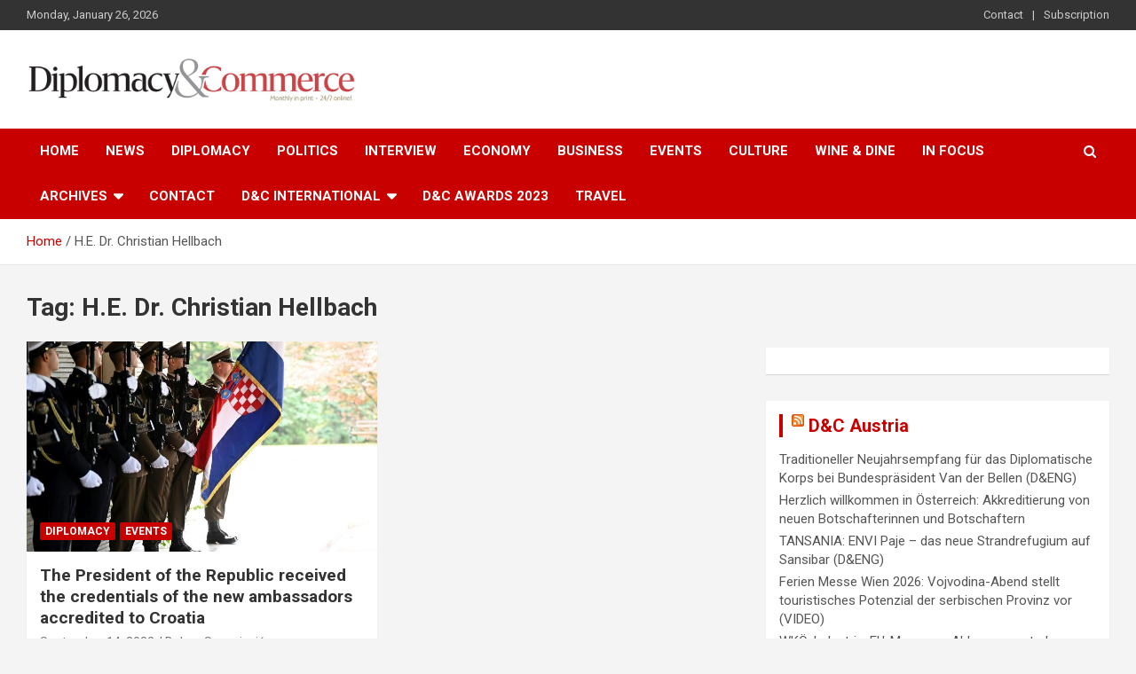

--- FILE ---
content_type: text/html; charset=UTF-8
request_url: https://www.diplomacyandcommerce.hr/tag/h-e-dr-christian-hellbach/
body_size: 53019
content:
<!doctype html>
<html lang="en-US" prefix="og: http://ogp.me/ns# fb: http://ogp.me/ns/fb# website: http://ogp.me/ns/website#">
<head>
	<meta charset="UTF-8">
	<meta name="viewport" content="width=device-width, initial-scale=1, shrink-to-fit=no">
	<link rel="profile" href="https://gmpg.org/xfn/11">

	<title>H.E. Dr. Christian Hellbach Archives &mdash; Diplomacy&amp;Commerce Croatia</title>

<!-- This site is optimized with the Yoast SEO plugin v12.4 - https://yoast.com/wordpress/plugins/seo/ -->
<meta name="robots" content="max-snippet:-1, max-image-preview:large, max-video-preview:-1"/>
<link rel="canonical" href="https://www.diplomacyandcommerce.hr/tag/h-e-dr-christian-hellbach/" />
<meta property="og:locale" content="en_US" />
<meta property="og:type" content="object" />
<meta property="og:title" content="H.E. Dr. Christian Hellbach Archives &mdash; Diplomacy&amp;Commerce Croatia" />
<meta property="og:url" content="https://www.diplomacyandcommerce.hr/tag/h-e-dr-christian-hellbach/" />
<meta property="og:site_name" content="Diplomacy&amp;Commerce Croatia" />
<meta name="twitter:card" content="summary" />
<meta name="twitter:title" content="H.E. Dr. Christian Hellbach Archives &mdash; Diplomacy&amp;Commerce Croatia" />
<script type='application/ld+json' class='yoast-schema-graph yoast-schema-graph--main'>{"@context":"https://schema.org","@graph":[{"@type":"WebSite","@id":"https://www.diplomacyandcommerce.hr/#website","url":"https://www.diplomacyandcommerce.hr/","name":"Diplomacy&amp;Commerce Croatia","potentialAction":{"@type":"SearchAction","target":"https://www.diplomacyandcommerce.hr/?s={search_term_string}","query-input":"required name=search_term_string"}},{"@type":"CollectionPage","@id":"https://www.diplomacyandcommerce.hr/tag/h-e-dr-christian-hellbach/#webpage","url":"https://www.diplomacyandcommerce.hr/tag/h-e-dr-christian-hellbach/","inLanguage":"en-US","name":"H.E. Dr. Christian Hellbach Archives &mdash; Diplomacy&amp;Commerce Croatia","isPartOf":{"@id":"https://www.diplomacyandcommerce.hr/#website"}}]}</script>
<!-- / Yoast SEO plugin. -->

<link rel='dns-prefetch' href='//static.addtoany.com' />
<link rel='dns-prefetch' href='//fonts.googleapis.com' />
<link rel='dns-prefetch' href='//s.w.org' />
<link rel="alternate" type="application/rss+xml" title="Diplomacy&amp;Commerce Croatia &raquo; Feed" href="https://www.diplomacyandcommerce.hr/feed/" />
<link rel="alternate" type="application/rss+xml" title="Diplomacy&amp;Commerce Croatia &raquo; Comments Feed" href="https://www.diplomacyandcommerce.hr/comments/feed/" />
<link rel="alternate" type="application/rss+xml" title="Diplomacy&amp;Commerce Croatia &raquo; H.E. Dr. Christian Hellbach Tag Feed" href="https://www.diplomacyandcommerce.hr/tag/h-e-dr-christian-hellbach/feed/" />
		<script type="text/javascript">
			window._wpemojiSettings = {"baseUrl":"https:\/\/s.w.org\/images\/core\/emoji\/12.0.0-1\/72x72\/","ext":".png","svgUrl":"https:\/\/s.w.org\/images\/core\/emoji\/12.0.0-1\/svg\/","svgExt":".svg","source":{"concatemoji":"https:\/\/www.diplomacyandcommerce.hr\/wp-includes\/js\/wp-emoji-release.min.js?ver=5.2.23"}};
			!function(e,a,t){var n,r,o,i=a.createElement("canvas"),p=i.getContext&&i.getContext("2d");function s(e,t){var a=String.fromCharCode;p.clearRect(0,0,i.width,i.height),p.fillText(a.apply(this,e),0,0);e=i.toDataURL();return p.clearRect(0,0,i.width,i.height),p.fillText(a.apply(this,t),0,0),e===i.toDataURL()}function c(e){var t=a.createElement("script");t.src=e,t.defer=t.type="text/javascript",a.getElementsByTagName("head")[0].appendChild(t)}for(o=Array("flag","emoji"),t.supports={everything:!0,everythingExceptFlag:!0},r=0;r<o.length;r++)t.supports[o[r]]=function(e){if(!p||!p.fillText)return!1;switch(p.textBaseline="top",p.font="600 32px Arial",e){case"flag":return s([55356,56826,55356,56819],[55356,56826,8203,55356,56819])?!1:!s([55356,57332,56128,56423,56128,56418,56128,56421,56128,56430,56128,56423,56128,56447],[55356,57332,8203,56128,56423,8203,56128,56418,8203,56128,56421,8203,56128,56430,8203,56128,56423,8203,56128,56447]);case"emoji":return!s([55357,56424,55356,57342,8205,55358,56605,8205,55357,56424,55356,57340],[55357,56424,55356,57342,8203,55358,56605,8203,55357,56424,55356,57340])}return!1}(o[r]),t.supports.everything=t.supports.everything&&t.supports[o[r]],"flag"!==o[r]&&(t.supports.everythingExceptFlag=t.supports.everythingExceptFlag&&t.supports[o[r]]);t.supports.everythingExceptFlag=t.supports.everythingExceptFlag&&!t.supports.flag,t.DOMReady=!1,t.readyCallback=function(){t.DOMReady=!0},t.supports.everything||(n=function(){t.readyCallback()},a.addEventListener?(a.addEventListener("DOMContentLoaded",n,!1),e.addEventListener("load",n,!1)):(e.attachEvent("onload",n),a.attachEvent("onreadystatechange",function(){"complete"===a.readyState&&t.readyCallback()})),(n=t.source||{}).concatemoji?c(n.concatemoji):n.wpemoji&&n.twemoji&&(c(n.twemoji),c(n.wpemoji)))}(window,document,window._wpemojiSettings);
		</script>
		<style type="text/css">
img.wp-smiley,
img.emoji {
	display: inline !important;
	border: none !important;
	box-shadow: none !important;
	height: 1em !important;
	width: 1em !important;
	margin: 0 .07em !important;
	vertical-align: -0.1em !important;
	background: none !important;
	padding: 0 !important;
}
</style>
	<link rel='stylesheet' id='super-rss-reader-css'  href='https://www.diplomacyandcommerce.hr/wp-content/plugins/super-rss-reader/public/css/style.min.css?ver=4.6' type='text/css' media='all' />
<link rel='stylesheet' id='rss-retriever-css'  href='https://www.diplomacyandcommerce.hr/wp-content/plugins/wp-rss-retriever/inc/css/rss-retriever.css?ver=1.6.10' type='text/css' media='all' />
<link rel='stylesheet' id='bootstrap-style-css'  href='https://www.diplomacyandcommerce.hr/wp-content/themes/newscard/assets/library/bootstrap/css/bootstrap.min.css?ver=4.0.0' type='text/css' media='all' />
<link rel='stylesheet' id='font-awesome-style-css'  href='https://www.diplomacyandcommerce.hr/wp-content/themes/newscard/assets/library/font-awesome/css/font-awesome.css?ver=5.2.23' type='text/css' media='all' />
<link rel='stylesheet' id='newscard-google-fonts-css'  href='//fonts.googleapis.com/css?family=Roboto%3A100%2C300%2C300i%2C400%2C400i%2C500%2C500i%2C700%2C700i&#038;ver=5.2.23' type='text/css' media='all' />
<link rel='stylesheet' id='newscard-style-css'  href='https://www.diplomacyandcommerce.hr/wp-content/themes/newscard/style.css?ver=5.2.23' type='text/css' media='all' />
<link rel='stylesheet' id='addtoany-css'  href='https://www.diplomacyandcommerce.hr/wp-content/plugins/add-to-any/addtoany.min.css?ver=1.16' type='text/css' media='all' />
<script type='text/javascript'>
window.a2a_config=window.a2a_config||{};a2a_config.callbacks=[];a2a_config.overlays=[];a2a_config.templates={};
</script>
<script type='text/javascript' defer src='https://static.addtoany.com/menu/page.js'></script>
<script type='text/javascript' src='https://www.diplomacyandcommerce.hr/wp-includes/js/jquery/jquery.js?ver=1.12.4-wp'></script>
<script type='text/javascript' src='https://www.diplomacyandcommerce.hr/wp-includes/js/jquery/jquery-migrate.min.js?ver=1.4.1'></script>
<script type='text/javascript' defer src='https://www.diplomacyandcommerce.hr/wp-content/plugins/add-to-any/addtoany.min.js?ver=1.1'></script>
<script type='text/javascript' src='https://www.diplomacyandcommerce.hr/wp-content/plugins/super-rss-reader/public/js/jquery.easy-ticker.min.js?ver=4.6'></script>
<script type='text/javascript' src='https://www.diplomacyandcommerce.hr/wp-content/plugins/super-rss-reader/public/js/script.min.js?ver=4.6'></script>
<!--[if lt IE 9]>
<script type='text/javascript' src='https://www.diplomacyandcommerce.hr/wp-content/themes/newscard/assets/js/html5.js?ver=3.7.3'></script>
<![endif]-->
<link rel='https://api.w.org/' href='https://www.diplomacyandcommerce.hr/wp-json/' />
<link rel="EditURI" type="application/rsd+xml" title="RSD" href="https://www.diplomacyandcommerce.hr/xmlrpc.php?rsd" />
<link rel="wlwmanifest" type="application/wlwmanifest+xml" href="https://www.diplomacyandcommerce.hr/wp-includes/wlwmanifest.xml" /> 
<meta name="generator" content="WordPress 5.2.23" />


<!-- Open Graph data is managed by Alex MacArthur's Complete Open Graph plugin. (v3.4.5) -->
<!-- https://wordpress.org/plugins/complete-open-graph/ -->
<meta property='og:site_name' content='Diplomacy&amp;Commerce Croatia' />
<meta property='og:url' content='https://www.diplomacyandcommerce.hr' />
<meta property='og:locale' content='en_US' />
<meta property='og:description' content='Monthly in print...24/7 online! ' />
<meta property='og:title' content='Diplomacy&amp;Commerce Croatia' />
<meta property='og:type' content='website' />
<meta name='twitter:card' content='summary' />
<meta name='twitter:title' content='Diplomacy&amp;Commerce Croatia' />
<meta name='twitter:description' content='Monthly in print...24/7 online! ' />
<!-- End Complete Open Graph. | 0.002877950668335s -->

<!-- Global site tag (gtag.js) - Google Analytics -->
<script async src="https://www.googletagmanager.com/gtag/js?id=UA-112734199-1"></script>
<script>
  window.dataLayer = window.dataLayer || [];
  function gtag(){dataLayer.push(arguments);}
  gtag('js', new Date());

  gtag('config', 'UA-112734199-1');
</script>

<script async src="https://securepubads.g.doubleclick.net/tag/js/gpt.js"></script>
<script>
  window.googletag = window.googletag || {cmd: []};
  googletag.cmd.push(function() {
    googletag.defineSlot('/30978505/DCHR_300x250_1', [[300, 600], [300, 250]], 'div-gpt-ad-1692889430406-0').addService(googletag.pubads());
    googletag.pubads().enableSingleRequest();
    googletag.pubads().collapseEmptyDivs();
    googletag.enableServices();
  });
</script>		<style type="text/css">
					.site-title,
			.site-description {
				position: absolute;
				clip: rect(1px, 1px, 1px, 1px);
			}
				</style>
		<link rel="icon" href="https://www.diplomacyandcommerce.hr/wp-content/uploads/2019/11/cropped-cropped-DC-znak-32x32.jpg" sizes="32x32" />
<link rel="icon" href="https://www.diplomacyandcommerce.hr/wp-content/uploads/2019/11/cropped-cropped-DC-znak-192x192.jpg" sizes="192x192" />
<link rel="apple-touch-icon-precomposed" href="https://www.diplomacyandcommerce.hr/wp-content/uploads/2019/11/cropped-cropped-DC-znak-180x180.jpg" />
<meta name="msapplication-TileImage" content="https://www.diplomacyandcommerce.hr/wp-content/uploads/2019/11/cropped-cropped-DC-znak-270x270.jpg" />
    
    
        
    
    <script async src="https://securepubads.g.doubleclick.net/tag/js/gpt.js"></script>
<script>
  window.googletag = window.googletag || {cmd: []};
  googletag.cmd.push(function() {
    googletag.defineSlot('/30978505/DCHR_Billboard', [[980, 120], [970, 250], [468, 60], [970, 66], [320, 100], [480, 320], [750, 300], [728, 90], [750, 200], [980, 90], [320, 50], [1021, 112], [750, 100], [300, 250], [970, 90], [300, 100]], 'div-gpt-ad-1589652565545-0').addService(googletag.pubads());
	googletag.defineSlot('/30978505/DCHR_300x250_1', [[300, 600], [300, 250]], 'div-gpt-ad-1589652667107-0').addService(googletag.pubads());
	googletag.defineSlot('/30978505/DCHR_300x250_2', [[300, 600], [300, 250]], 'div-gpt-ad-1589652745056-0').addService(googletag.pubads());
	googletag.defineSlot('/30978505/DCHR_300x250_3', [[300, 600], [300, 250]], 'div-gpt-ad-1589652945947-0').addService(googletag.pubads());
	googletag.defineSlot('/30978505/DCHR_300x250_4', [[300, 250], [300, 600]], 'div-gpt-ad-1589653030326-0').addService(googletag.pubads());
    googletag.pubads().enableSingleRequest();
    googletag.pubads().collapseEmptyDivs();
    googletag.enableServices();
  });
</script>

    
    
    
</head>

<body class="archive tag tag-h-e-dr-christian-hellbach tag-2520 wp-custom-logo group-blog hfeed">

<div id="page" class="site">
	<a class="skip-link screen-reader-text" href="#content">Skip to content</a>
	
	<header id="masthead" class="site-header">
					<div class="info-bar infobar-links-on">
				<div class="container">
					<div class="row gutter-10">
						<div class="col col-sm contact-section">
							<div class="date">
								<ul><li>Monday, January 26, 2026</li></ul>
							</div>
						</div><!-- .contact-section -->

													<div class="col-md-auto infobar-links order-md-2">
								<button class="infobar-links-menu-toggle">Responsive Menu</button>
								<ul class="clearfix"><li id="menu-item-4253" class="menu-item menu-item-type-post_type menu-item-object-page menu-item-4253"><a href="https://www.diplomacyandcommerce.hr/contact/">Contact</a></li>
<li id="menu-item-4254" class="menu-item menu-item-type-post_type menu-item-object-page menu-item-4254"><a href="https://www.diplomacyandcommerce.hr/subscription/">Subscription</a></li>
</ul>							</div><!-- .infobar-links -->
											</div><!-- .row -->
          		</div><!-- .container -->
        	</div><!-- .infobar -->
        		<nav class="navbar navbar-expand-lg d-block">
			<div class="navbar-head" >
				<div class="container">
					<div class="row align-items-center">
						<div class="col-lg-4">
							<div class="site-branding navbar-brand">
								<a href="https://www.diplomacyandcommerce.hr/" class="custom-logo-link" rel="home"><img width="1000" height="138" src="https://www.diplomacyandcommerce.hr/wp-content/uploads/2019/11/dclogo.jpg" class="custom-logo" alt="Diplomacy&amp;Commerce Croatia" srcset="https://www.diplomacyandcommerce.hr/wp-content/uploads/2019/11/dclogo.jpg 1000w, https://www.diplomacyandcommerce.hr/wp-content/uploads/2019/11/dclogo-300x41.jpg 300w, https://www.diplomacyandcommerce.hr/wp-content/uploads/2019/11/dclogo-768x106.jpg 768w" sizes="(max-width: 1000px) 100vw, 1000px" /></a>									<h2 class="site-title"><a href="https://www.diplomacyandcommerce.hr/" rel="home">Diplomacy&amp;Commerce Croatia</a></h2>
																	<p class="site-description">Monthly in print&#8230;24/7 online!</p>
															</div><!-- .site-branding .navbar-brand -->
						</div>
											</div><!-- .row -->
				</div><!-- .container -->
			</div><!-- .navbar-head -->
			<div class="navigation-bar">
				<div class="navigation-bar-top">
					<div class="container">
						<button class="navbar-toggler menu-toggle" type="button" data-toggle="collapse" data-target="#navbarCollapse" aria-controls="navbarCollapse" aria-expanded="false" aria-label="Toggle navigation"></button>
						<span class="search-toggle"></span>
					</div><!-- .container -->
					<div class="search-bar">
						<div class="container">
							<div class="search-block off">
								<form action="https://www.diplomacyandcommerce.hr/" method="get" class="search-form">
	<label class="assistive-text"> Search </label>
	<div class="input-group">
		<input type="search" value="" placeholder="Search" class="form-control s" name="s">
		<div class="input-group-prepend">
			<button class="btn btn-theme">Search</button>
		</div>
	</div>
</form><!-- .search-form -->
							</div><!-- .search-box -->
						</div><!-- .container -->
					</div><!-- .search-bar -->
				</div><!-- .navigation-bar-top -->
				<div class="navbar-main">
					<div class="container">
						<div class="collapse navbar-collapse" id="navbarCollapse">
							<div id="site-navigation" class="main-navigation nav-uppercase" role="navigation">
								<ul class="nav-menu navbar-nav d-lg-block"><li id="menu-item-4" class="menu-item menu-item-type-custom menu-item-object-custom menu-item-home menu-item-4"><a href="https://www.diplomacyandcommerce.hr/">Home</a></li>
<li id="menu-item-8485" class="menu-item menu-item-type-taxonomy menu-item-object-category menu-item-8485"><a href="https://www.diplomacyandcommerce.hr/category/news/">NEWS</a></li>
<li id="menu-item-8" class="menu-item menu-item-type-taxonomy menu-item-object-category menu-item-8"><a href="https://www.diplomacyandcommerce.hr/category/diplomacy/">DIPLOMACY</a></li>
<li id="menu-item-13" class="menu-item menu-item-type-taxonomy menu-item-object-category menu-item-13"><a href="https://www.diplomacyandcommerce.hr/category/politics/">POLITICS</a></li>
<li id="menu-item-3600" class="menu-item menu-item-type-taxonomy menu-item-object-category menu-item-3600"><a href="https://www.diplomacyandcommerce.hr/category/interview/">INTERVIEW</a></li>
<li id="menu-item-9" class="menu-item menu-item-type-taxonomy menu-item-object-category menu-item-9"><a href="https://www.diplomacyandcommerce.hr/category/economy/">ECONOMY</a></li>
<li id="menu-item-6" class="menu-item menu-item-type-taxonomy menu-item-object-category menu-item-6"><a href="https://www.diplomacyandcommerce.hr/category/business/">BUSINESS</a></li>
<li id="menu-item-10" class="menu-item menu-item-type-taxonomy menu-item-object-category menu-item-10"><a href="https://www.diplomacyandcommerce.hr/category/events/">EVENTS</a></li>
<li id="menu-item-7" class="menu-item menu-item-type-taxonomy menu-item-object-category menu-item-7"><a href="https://www.diplomacyandcommerce.hr/category/culture/">CULTURE</a></li>
<li id="menu-item-14" class="menu-item menu-item-type-taxonomy menu-item-object-category menu-item-14"><a href="https://www.diplomacyandcommerce.hr/category/wine-dine/">WINE &#038; DINE</a></li>
<li id="menu-item-11" class="menu-item menu-item-type-taxonomy menu-item-object-category menu-item-11"><a href="https://www.diplomacyandcommerce.hr/category/in-focus/">IN FOCUS</a></li>
<li id="menu-item-2991" class="menu-item menu-item-type-custom menu-item-object-custom menu-item-has-children menu-item-2991"><a href="#">ARCHIVES</a>
<ul class="sub-menu">
	<li id="menu-item-2993" class="menu-item menu-item-type-post_type menu-item-object-page menu-item-2993"><a href="https://www.diplomacyandcommerce.hr/dc-2/">D&#038;C Archives</a></li>
	<li id="menu-item-3008" class="menu-item menu-item-type-post_type menu-item-object-page menu-item-3008"><a href="https://www.diplomacyandcommerce.hr/in-focus-archive/">IN Focus Archive</a></li>
</ul>
</li>
<li id="menu-item-1132" class="menu-item menu-item-type-post_type menu-item-object-page menu-item-1132"><a href="https://www.diplomacyandcommerce.hr/contact/">Contact</a></li>
<li id="menu-item-6682" class="menu-item menu-item-type-custom menu-item-object-custom menu-item-has-children menu-item-6682"><a href="#">D&#038;C International</a>
<ul class="sub-menu">
	<li id="menu-item-6684" class="menu-item menu-item-type-custom menu-item-object-custom menu-item-6684"><a href="http://www.diplomacyandcommerce.at/">D&#038;C Austria</a></li>
	<li id="menu-item-6683" class="menu-item menu-item-type-custom menu-item-object-custom menu-item-6683"><a href="https://www.diplomacyandcommerce.rs/">D&#038;C Serbia</a></li>
	<li id="menu-item-7925" class="menu-item menu-item-type-custom menu-item-object-custom menu-item-7925"><a href="https://diplomacyandcommerce.me/">D&#038;C Montenegro</a></li>
	<li id="menu-item-9315" class="menu-item menu-item-type-custom menu-item-object-custom menu-item-9315"><a href="https://diplomacyandcommerceslovenia.si/">D&#038;C Slovenia</a></li>
</ul>
</li>
<li id="menu-item-7601" class="menu-item menu-item-type-custom menu-item-object-custom menu-item-7601"><a href="https://www.diplomacyandcommerce.hr/dcawards2023/">D&#038;C AWARDS 2023</a></li>
<li id="menu-item-8486" class="menu-item menu-item-type-taxonomy menu-item-object-category menu-item-8486"><a href="https://www.diplomacyandcommerce.hr/category/travel/">TRAVEL</a></li>
</ul>							</div><!-- #site-navigation .main-navigation -->
						</div><!-- .navbar-collapse -->
						<div class="nav-search">
							<span class="search-toggle"></span>
						</div><!-- .nav-search -->
					</div><!-- .container -->
				</div><!-- .navbar-main -->
			</div><!-- .navigation-bar -->
		</nav><!-- .navbar -->
        
        
        <!-- /30978505/DCHR_Billboard -->
<div id='div-gpt-ad-1589652565545-0' style='margin:0 auto; text-align:center;'>
  <script>
    googletag.cmd.push(function() { googletag.display('div-gpt-ad-1589652565545-0'); });
  </script>
</div>

 
        
        
        
        

		
		
					<div id="breadcrumb">
				<div class="container">
					<div role="navigation" aria-label="Breadcrumbs" class="breadcrumb-trail breadcrumbs" itemprop="breadcrumb"><ul class="trail-items" itemscope itemtype="http://schema.org/BreadcrumbList"><meta name="numberOfItems" content="2" /><meta name="itemListOrder" content="Ascending" /><li itemprop="itemListElement" itemscope itemtype="http://schema.org/ListItem" class="trail-item trail-begin"><a href="https://www.diplomacyandcommerce.hr/" rel="home" itemprop="item"><span itemprop="name">Home</span></a><meta itemprop="position" content="1" /></li><li itemprop="itemListElement" itemscope itemtype="http://schema.org/ListItem" class="trail-item trail-end"><span itemprop="item"><span itemprop="name">H.E. Dr. Christian Hellbach</span></span><meta itemprop="position" content="2" /></li></ul></div>				</div>
			</div><!-- .breadcrumb -->
			</header><!-- #masthead -->
    
 
    
    
    
    
	<div id="content" class="site-content ">
		<div class="container">
							<div class="row justify-content-center">
			<div id="primary" class="col-lg-8 content-area">		<main id="main" class="site-main">

			
				<header class="page-header">
					<h1 class="page-title">Tag: H.E. Dr. Christian Hellbach</h1>				</header><!-- .page-header -->

				<div class="row gutter-parent-14 post-wrap">
						<div class="col-sm-6 col-xxl-4 post-col">
	<div class="post-6774 post type-post status-publish format-standard has-post-thumbnail hentry category-diplomacy category-events tag-ambassador-of-the-federal-republic-of-germany-to-the-republic-of-croatia tag-ambassador-of-the-swiss-confederation-to-the-republic-of-croatia tag-h-e-urs-hammer tag-h-e-dr-christian-hellbach tag-the-president-of-the-republic-of-croatia tag-zoran-milanovic">

		
				<figure class="post-featured-image post-img-wrap">
					<a title="The President of the Republic received the credentials of the new ambassadors accredited to Croatia" href="https://www.diplomacyandcommerce.hr/the-president-of-the-republic-received-the-credentials-of-the-new-ambassadors-accredited-to-croatia/" class="post-img" style="background-image: url('https://www.diplomacyandcommerce.hr/wp-content/uploads/2022/09/Nmeački-ambasador-3.jpg');"></a>
					<div class="entry-meta category-meta">
						<div class="cat-links"><a href="https://www.diplomacyandcommerce.hr/category/diplomacy/" rel="category tag">DIPLOMACY</a> <a href="https://www.diplomacyandcommerce.hr/category/events/" rel="category tag">EVENTS</a></div>
					</div><!-- .entry-meta -->
				</figure><!-- .post-featured-image .post-img-wrap -->

			
					<header class="entry-header">
				<h2 class="entry-title"><a href="https://www.diplomacyandcommerce.hr/the-president-of-the-republic-received-the-credentials-of-the-new-ambassadors-accredited-to-croatia/" rel="bookmark">The President of the Republic received the credentials of the new ambassadors accredited to Croatia</a></h2>
									<div class="entry-meta">
						<div class="date"><a href="https://www.diplomacyandcommerce.hr/the-president-of-the-republic-received-the-credentials-of-the-new-ambassadors-accredited-to-croatia/" title="The President of the Republic received the credentials of the new ambassadors accredited to Croatia">September 14, 2022</a> </div> <div class="by-author vcard author"><a href="https://www.diplomacyandcommerce.hr/author/boban/">Boban Spasojević</a> </div>											</div><!-- .entry-meta -->
								</header>
				<div class="entry-content">
								<p>The President of the Republic of Croatia, Zoran Milanović, received the credentials of the ambassadors of&hellip;</p>
						</div><!-- entry-content -->

			</div><!-- .post-6774 -->
	</div><!-- .col-sm-6 .col-xxl-4 .post-col -->
				</div><!-- .row .gutter-parent-14 .post-wrap-->

				
		</main><!-- #main -->
	</div><!-- #primary -->





<aside id="secondary" class="col-lg-4 widget-area" role="complementary">




<!-- start reklamni blok --><div style="width:100%; text-align:center; margin:0 auto;">

<!-- /30978505/DCHR_300x250_1 -->
<div id='div-gpt-ad-1589652667107-0'>
  <script>
    googletag.cmd.push(function() { googletag.display('div-gpt-ad-1589652667107-0'); });
  </script>
</div>

<br>

<!-- /30978505/DCHR_300x250_2 -->
<div id='div-gpt-ad-1589652745056-0'>
  <script>
    googletag.cmd.push(function() { googletag.display('div-gpt-ad-1589652745056-0'); });
  </script>
</div>

<br>

<!-- /30978505/DCHR_300x250_3 -->
<div id='div-gpt-ad-1589652945947-0'>
  <script>
    googletag.cmd.push(function() { googletag.display('div-gpt-ad-1589652945947-0'); });
  </script>
</div>

<br>

<!-- /30978505/DCHR_300x250_4 -->
<div id='div-gpt-ad-1589653030326-0'>
  <script>
    googletag.cmd.push(function() { googletag.display('div-gpt-ad-1589653030326-0'); });
  </script>
</div>

<!-- kraj reklamni blok --></div>






	<div class="sticky-sidebar">
		<section id="custom_html-12" class="widget_text widget widget_custom_html"><div class="textwidget custom-html-widget"> 


<!-- /30978505/DCHR_300x250_1 -->
<div id='div-gpt-ad-1692889430406-0' style='min-width: 300px; min-height: 250px;'>
<script>
    googletag.cmd.push(function() { googletag.display('div-gpt-ad-1692889430406-0'); });
  </script>
</div></div></section><section id="rss-8" class="widget widget_rss"><h3 class="widget-title"><a class="rsswidget" href="http://feeds.feedburner.com/DiplomacycommerceAustria"><img class="rss-widget-icon" style="border:0" width="14" height="14" src="https://www.diplomacyandcommerce.hr/wp-includes/images/rss.png" alt="RSS" /></a> <a class="rsswidget" href="http://diplomacyandcommerce.at/">D&#038;C Austria</a></h3><ul><li><a class='rsswidget' href='http://diplomacyandcommerce.at/traditioneller-neujahrsempfang-fur-das-diplomatische-korps-bei-bundesprasident-van-der-bellen-deng/'>Traditioneller Neujahrsempfang für das Diplomatische Korps bei Bundespräsident Van der Bellen (D&amp;ENG)</a></li><li><a class='rsswidget' href='http://diplomacyandcommerce.at/herzlich-willkommen-in-osterreich-akkreditierung-von-neuen-botschafterinnen-und-botschaftern/'>Herzlich willkommen in Österreich: Akkreditierung von neuen Botschafterinnen und Botschaftern</a></li><li><a class='rsswidget' href='http://diplomacyandcommerce.at/tansania-envi-paje-das-neue-strandrefugium-in-sansibar-deng/'>TANSANIA: ENVI Paje – das neue Strandrefugium auf Sansibar (D&amp;ENG)</a></li><li><a class='rsswidget' href='http://diplomacyandcommerce.at/ferien-messe-wien-2026-vojvodina-abend-stellt-touristisches-potenzial-der-serbischen-provinz-vor/'>Ferien Messe Wien 2026: Vojvodina-Abend stellt touristisches Potenzial der serbischen Provinz vor (VIDEO)</a></li><li><a class='rsswidget' href='http://diplomacyandcommerce.at/wko-industrie-eu-mercosur-abkommen-starkes-lebenszeichen-fur-regelbasierten-handel/'>WKÖ-Industrie: EU-Mercosur-Abkommen starkes Lebenszeichen für regelbasierten Handel</a></li></ul></section><section id="rss-9" class="widget widget_rss"><h3 class="widget-title"><a class="rsswidget" href="http://feeds.feedburner.com/diplomacycommerce"><img class="rss-widget-icon" style="border:0" width="14" height="14" src="https://www.diplomacyandcommerce.hr/wp-includes/images/rss.png" alt="RSS" /></a> <a class="rsswidget" href="https://www.diplomacyandcommerce.rs/">D&#038;C Serbia</a></h3><ul><li><a class='rsswidget' href='https://www.diplomacyandcommerce.rs/meneghetti-blanc-de-blancs-named-best-sparkling-wine-in-croatia/'>Meneghetti Blanc de Blancs Named Best Sparkling Wine in Croatia</a></li><li><a class='rsswidget' href='https://www.diplomacyandcommerce.rs/british-tatler-names-istrian-meneghetti-one-of-the-worlds-101-best-hotels/'>British Tatler Names Istrian Meneghetti One of the World’s 101 Best Hotels</a></li><li><a class='rsswidget' href='https://www.diplomacyandcommerce.rs/french-and-german-ambassadors-honor-young-participants-on-the-occasion-of-the-elysee-treaty/'>French and German Ambassadors Honor Young Participants on the Occasion of the Élysée Treaty</a></li><li><a class='rsswidget' href='https://www.diplomacyandcommerce.rs/envi-paje-the-new-beachfront-hideaway-in-zanzibar/'>ENVI Paje, the new beachfront hideaway in Zanzibar</a></li><li><a class='rsswidget' href='https://www.diplomacyandcommerce.rs/unicredit-bank-serbia-capital-has-where-to-go-why-now-is-the-moment-for-the-domestic-economy-to-make-a-breakthrough/'>UniCredit Bank Serbia: Capital Has Where to Go, Why Now Is the Moment for the Domestic Economy to Make a Breakthrough</a></li></ul></section><section id="youtube_responsive-4" class="widget widget_youtube_responsive"><h3 class="widget-title">H.E. Gaël François Veyssière, Ambassador of France in Zagreb</h3><object  class='StefanoAI-youtube-responsive fitvidsignore ' width='160' height='90' style='' data-ratio="1.7777777778" type='application/video'><div data-iframe='StefanoAI-youtube-widget-responsive' data-id='StefanoAI-youtube-1' data-class='StefanoAI-youtube-responsive ' data-width='160' data-height='90' data-src='//www.youtube.com/embed/jbVzYpHs0V0?&amp;autohide=2&amp;color=red&amp;controls=1&amp;disablekb=0&amp;fs=0&amp;iv_load_policy=1&amp;modestbranding=0&amp;rel=0&amp;showinfo=0&amp;theme=dark&amp;vq=default' data- data-style='border:none;'></div></object></section><section id="youtube_responsive-2" class="widget widget_youtube_responsive"><h3 class="widget-title">Exclusive interwiev for D&#038;C Mr. John Jovanovic</h3><object  class='StefanoAI-youtube-responsive fitvidsignore ' width='160' height='90' style='' data-ratio="1.7777777778" type='application/video'><div data-iframe='StefanoAI-youtube-widget-responsive' data-id='StefanoAI-youtube-2' data-class='StefanoAI-youtube-responsive ' data-width='160' data-height='90' data-src='//www.youtube.com/embed/zQGQZC5_LEI?&amp;autohide=2&amp;color=red&amp;controls=1&amp;disablekb=0&amp;fs=0&amp;iv_load_policy=1&amp;modestbranding=0&amp;rel=0&amp;showinfo=0&amp;theme=dark&amp;vq=default' data- data-style='border:none;'></div></object></section><section id="media_video-3" class="widget widget_media_video"><h3 class="widget-title">Konferencija The Economist “Svijet u 2021.”</h3><div style="width:100%;" class="wp-video"><!--[if lt IE 9]><script>document.createElement('video');</script><![endif]-->
<video class="wp-video-shortcode" id="video-6774-1" preload="metadata" controls="controls"><source type="video/youtube" src="https://www.youtube.com/watch?v=kTz6G3925ng&#038;_=1" /><a href="https://www.youtube.com/watch?v=kTz6G3925ng">https://www.youtube.com/watch?v=kTz6G3925ng</a></video></div></section><section id="custom_html-11" class="widget_text widget widget_custom_html"><div class="textwidget custom-html-widget"><a href="https://issuu.com/dcinfocus/docs/diplomacy_commerce_57_hrvatska"><img src="https://www.diplomacyandcommerce.hr/wp-content/uploads/2025/10/dchr.jpg" alt="D&C Croatia" width="100%"></a>
</div></section><section id="newscard_recent_posts-2" class="widget newscard-widget-recent-posts">
			<h3 class="widget-title">NEW POSTS</h3>			<div class="row gutter-parent-14">
										<div class="col-md-6 post-col">
							<div class="post-boxed inlined clearfix">
																	<div class="post-img-wrap">
										<a href="https://www.diplomacyandcommerce.hr/google-new-search-rules-will-use-data-from-your-gmail-and-photos/" class="post-img" style="background-image: url('https://www.diplomacyandcommerce.hr/wp-content/uploads/2026/01/google-485611_1280.png');"></a>
									</div>
																<div class="post-content">
									<div class="entry-meta category-meta">
										<div class="cat-links"><a href="https://www.diplomacyandcommerce.hr/category/news/" rel="category tag">NEWS</a></div>
									</div><!-- .entry-meta -->
									<h3 class="entry-title"><a href="https://www.diplomacyandcommerce.hr/google-new-search-rules-will-use-data-from-your-gmail-and-photos/">Google: new search rules, will use data from your Gmail and photos</a></h3>									<div class="entry-meta">
										<div class="date"><a href="https://www.diplomacyandcommerce.hr/google-new-search-rules-will-use-data-from-your-gmail-and-photos/" title="Google: new search rules, will use data from your Gmail and photos">January 23, 2026</a> </div> <div class="by-author vcard author"><a href="https://www.diplomacyandcommerce.hr/author/boban/">Boban Spasojević</a> </div>									</div>
								</div>
							</div><!-- post-boxed -->
						</div><!-- col-md-6 -->
												<div class="col-md-6 post-col">
							<div class="post-boxed inlined clearfix">
																	<div class="post-img-wrap">
										<a href="https://www.diplomacyandcommerce.hr/envi-paje-the-new-beachfront-hideaway-in-zanzibar/" class="post-img" style="background-image: url('https://www.diplomacyandcommerce.hr/wp-content/uploads/2026/01/Signature_Villa_Pool_1-1.jpg');"></a>
									</div>
																<div class="post-content">
									<div class="entry-meta category-meta">
										<div class="cat-links"><a href="https://www.diplomacyandcommerce.hr/category/travel/" rel="category tag">TRAVEL</a> <a href="https://www.diplomacyandcommerce.hr/category/wine-dine/" rel="category tag">WINE &amp; DINE</a></div>
									</div><!-- .entry-meta -->
									<h3 class="entry-title"><a href="https://www.diplomacyandcommerce.hr/envi-paje-the-new-beachfront-hideaway-in-zanzibar/">ENVI Paje, the new beachfront hideaway in Zanzibar</a></h3>									<div class="entry-meta">
										<div class="date"><a href="https://www.diplomacyandcommerce.hr/envi-paje-the-new-beachfront-hideaway-in-zanzibar/" title="ENVI Paje, the new beachfront hideaway in Zanzibar">January 21, 2026</a> </div> <div class="by-author vcard author"><a href="https://www.diplomacyandcommerce.hr/author/boban/">Boban Spasojević</a> </div>									</div>
								</div>
							</div><!-- post-boxed -->
						</div><!-- col-md-6 -->
												<div class="col-md-6 post-col">
							<div class="post-boxed inlined clearfix">
																	<div class="post-img-wrap">
										<a href="https://www.diplomacyandcommerce.hr/boris-vujcic-elected-vice-president-of-the-european-central-bank/" class="post-img" style="background-image: url('https://www.diplomacyandcommerce.hr/wp-content/uploads/2025/10/17_Vujcic-Boris_16x9.jpg');"></a>
									</div>
																<div class="post-content">
									<div class="entry-meta category-meta">
										<div class="cat-links"><a href="https://www.diplomacyandcommerce.hr/category/economy/" rel="category tag">ECONOMY</a> <a href="https://www.diplomacyandcommerce.hr/category/news/" rel="category tag">NEWS</a></div>
									</div><!-- .entry-meta -->
									<h3 class="entry-title"><a href="https://www.diplomacyandcommerce.hr/boris-vujcic-elected-vice-president-of-the-european-central-bank/">Boris Vujčić elected Vice President of the European Central Bank</a></h3>									<div class="entry-meta">
										<div class="date"><a href="https://www.diplomacyandcommerce.hr/boris-vujcic-elected-vice-president-of-the-european-central-bank/" title="Boris Vujčić elected Vice President of the European Central Bank">January 20, 2026</a> </div> <div class="by-author vcard author"><a href="https://www.diplomacyandcommerce.hr/author/boban/">Boban Spasojević</a> </div>									</div>
								</div>
							</div><!-- post-boxed -->
						</div><!-- col-md-6 -->
												<div class="col-md-6 post-col">
							<div class="post-boxed inlined clearfix">
																	<div class="post-img-wrap">
										<a href="https://www.diplomacyandcommerce.hr/the-un-agency-is-moving-400-employees-from-new-york-to-spain-and-germany/" class="post-img" style="background-image: url('https://www.diplomacyandcommerce.hr/wp-content/uploads/2026/01/UN-i-zastava.jpg');"></a>
									</div>
																<div class="post-content">
									<div class="entry-meta category-meta">
										<div class="cat-links"><a href="https://www.diplomacyandcommerce.hr/category/news/" rel="category tag">NEWS</a> <a href="https://www.diplomacyandcommerce.hr/category/politics/" rel="category tag">POLITICS</a></div>
									</div><!-- .entry-meta -->
									<h3 class="entry-title"><a href="https://www.diplomacyandcommerce.hr/the-un-agency-is-moving-400-employees-from-new-york-to-spain-and-germany/">The UN agency is moving 400 employees from New York to Spain and Germany</a></h3>									<div class="entry-meta">
										<div class="date"><a href="https://www.diplomacyandcommerce.hr/the-un-agency-is-moving-400-employees-from-new-york-to-spain-and-germany/" title="The UN agency is moving 400 employees from New York to Spain and Germany">January 20, 2026</a> </div> <div class="by-author vcard author"><a href="https://www.diplomacyandcommerce.hr/author/boban/">Boban Spasojević</a> </div>									</div>
								</div>
							</div><!-- post-boxed -->
						</div><!-- col-md-6 -->
									</div><!-- .row .gutter-parent-14-->

		</section><!-- .widget_recent_post -->	</div><!-- .sticky-sidebar -->
</aside><!-- #secondary -->
					</div><!-- row -->
		</div><!-- .container -->
	</div><!-- #content .site-content-->
	<footer id="colophon" class="site-footer" role="contentinfo">
		
			<div class="container">
				<section class="featured-stories">
					<h2 class="stories-title">You may Missed</h2>
					<div class="row gutter-parent-14">
													<div class="col-sm-6 col-lg-3">
								<div class="post-boxed">
																			<div class="post-img-wrap">
											<div class="featured-post-img">
												<a href="https://www.diplomacyandcommerce.hr/google-new-search-rules-will-use-data-from-your-gmail-and-photos/" class="post-img" style="background-image: url('https://www.diplomacyandcommerce.hr/wp-content/uploads/2026/01/google-485611_1280.png');"></a>
											</div>
											<div class="entry-meta category-meta">
												<div class="cat-links"><a href="https://www.diplomacyandcommerce.hr/category/news/" rel="category tag">NEWS</a></div>
											</div><!-- .entry-meta -->
										</div><!-- .post-img-wrap -->
																		<div class="post-content">
																				<h3 class="entry-title"><a href="https://www.diplomacyandcommerce.hr/google-new-search-rules-will-use-data-from-your-gmail-and-photos/">Google: new search rules, will use data from your Gmail and photos</a></h3>																					<div class="entry-meta">
												<div class="date"><a href="https://www.diplomacyandcommerce.hr/google-new-search-rules-will-use-data-from-your-gmail-and-photos/" title="Google: new search rules, will use data from your Gmail and photos">January 23, 2026</a> </div> <div class="by-author vcard author"><a href="https://www.diplomacyandcommerce.hr/author/boban/">Boban Spasojević</a> </div>											</div>
																			</div><!-- .post-content -->
								</div><!-- .post-boxed -->
							</div><!-- .col-sm-6 .col-lg-3 -->
													<div class="col-sm-6 col-lg-3">
								<div class="post-boxed">
																			<div class="post-img-wrap">
											<div class="featured-post-img">
												<a href="https://www.diplomacyandcommerce.hr/envi-paje-the-new-beachfront-hideaway-in-zanzibar/" class="post-img" style="background-image: url('https://www.diplomacyandcommerce.hr/wp-content/uploads/2026/01/Signature_Villa_Pool_1-1.jpg');"></a>
											</div>
											<div class="entry-meta category-meta">
												<div class="cat-links"><a href="https://www.diplomacyandcommerce.hr/category/travel/" rel="category tag">TRAVEL</a> <a href="https://www.diplomacyandcommerce.hr/category/wine-dine/" rel="category tag">WINE &amp; DINE</a></div>
											</div><!-- .entry-meta -->
										</div><!-- .post-img-wrap -->
																		<div class="post-content">
																				<h3 class="entry-title"><a href="https://www.diplomacyandcommerce.hr/envi-paje-the-new-beachfront-hideaway-in-zanzibar/">ENVI Paje, the new beachfront hideaway in Zanzibar</a></h3>																					<div class="entry-meta">
												<div class="date"><a href="https://www.diplomacyandcommerce.hr/envi-paje-the-new-beachfront-hideaway-in-zanzibar/" title="ENVI Paje, the new beachfront hideaway in Zanzibar">January 21, 2026</a> </div> <div class="by-author vcard author"><a href="https://www.diplomacyandcommerce.hr/author/boban/">Boban Spasojević</a> </div>											</div>
																			</div><!-- .post-content -->
								</div><!-- .post-boxed -->
							</div><!-- .col-sm-6 .col-lg-3 -->
													<div class="col-sm-6 col-lg-3">
								<div class="post-boxed">
																			<div class="post-img-wrap">
											<div class="featured-post-img">
												<a href="https://www.diplomacyandcommerce.hr/boris-vujcic-elected-vice-president-of-the-european-central-bank/" class="post-img" style="background-image: url('https://www.diplomacyandcommerce.hr/wp-content/uploads/2025/10/17_Vujcic-Boris_16x9.jpg');"></a>
											</div>
											<div class="entry-meta category-meta">
												<div class="cat-links"><a href="https://www.diplomacyandcommerce.hr/category/economy/" rel="category tag">ECONOMY</a> <a href="https://www.diplomacyandcommerce.hr/category/news/" rel="category tag">NEWS</a></div>
											</div><!-- .entry-meta -->
										</div><!-- .post-img-wrap -->
																		<div class="post-content">
																				<h3 class="entry-title"><a href="https://www.diplomacyandcommerce.hr/boris-vujcic-elected-vice-president-of-the-european-central-bank/">Boris Vujčić elected Vice President of the European Central Bank</a></h3>																					<div class="entry-meta">
												<div class="date"><a href="https://www.diplomacyandcommerce.hr/boris-vujcic-elected-vice-president-of-the-european-central-bank/" title="Boris Vujčić elected Vice President of the European Central Bank">January 20, 2026</a> </div> <div class="by-author vcard author"><a href="https://www.diplomacyandcommerce.hr/author/boban/">Boban Spasojević</a> </div>											</div>
																			</div><!-- .post-content -->
								</div><!-- .post-boxed -->
							</div><!-- .col-sm-6 .col-lg-3 -->
													<div class="col-sm-6 col-lg-3">
								<div class="post-boxed">
																			<div class="post-img-wrap">
											<div class="featured-post-img">
												<a href="https://www.diplomacyandcommerce.hr/the-un-agency-is-moving-400-employees-from-new-york-to-spain-and-germany/" class="post-img" style="background-image: url('https://www.diplomacyandcommerce.hr/wp-content/uploads/2026/01/UN-i-zastava.jpg');"></a>
											</div>
											<div class="entry-meta category-meta">
												<div class="cat-links"><a href="https://www.diplomacyandcommerce.hr/category/news/" rel="category tag">NEWS</a> <a href="https://www.diplomacyandcommerce.hr/category/politics/" rel="category tag">POLITICS</a></div>
											</div><!-- .entry-meta -->
										</div><!-- .post-img-wrap -->
																		<div class="post-content">
																				<h3 class="entry-title"><a href="https://www.diplomacyandcommerce.hr/the-un-agency-is-moving-400-employees-from-new-york-to-spain-and-germany/">The UN agency is moving 400 employees from New York to Spain and Germany</a></h3>																					<div class="entry-meta">
												<div class="date"><a href="https://www.diplomacyandcommerce.hr/the-un-agency-is-moving-400-employees-from-new-york-to-spain-and-germany/" title="The UN agency is moving 400 employees from New York to Spain and Germany">January 20, 2026</a> </div> <div class="by-author vcard author"><a href="https://www.diplomacyandcommerce.hr/author/boban/">Boban Spasojević</a> </div>											</div>
																			</div><!-- .post-content -->
								</div><!-- .post-boxed -->
							</div><!-- .col-sm-6 .col-lg-3 -->
											</div><!-- .row -->
				</section><!-- .featured-stories -->
			</div><!-- .container -->
		
				<div class="site-info">
			<div class="container">
				<div class="row">
										<div class="copyright col-lg order-lg-1 text-lg-left">
						<div class="theme-link">
							Copyright &copy; 2026 <a href="https://www.diplomacyandcommerce.hr/" title="Diplomacy&amp;Commerce Croatia" >Diplomacy&amp;Commerce Croatia</a>						</div>
						<div class="author-link">Theme by: <a href="https://www.themehorse.com" target="_blank" title="Theme Horse" >Theme Horse</a></div><div class="wp-link">Proudly Powered by: <a href="http://wordpress.org/" target="_blank" title="WordPress">WordPress</a></div>					</div><!-- .copyright -->
				</div><!-- .row -->
			</div><!-- .container -->
		</div><!-- .site-info -->
	</footer><!-- #colophon -->
	<div class="back-to-top"><a title="Go to Top" href="#masthead"></a></div>
</div><!-- #page -->

<link rel='stylesheet' id='mediaelement-css'  href='https://www.diplomacyandcommerce.hr/wp-includes/js/mediaelement/mediaelementplayer-legacy.min.css?ver=4.2.6-78496d1' type='text/css' media='all' />
<link rel='stylesheet' id='wp-mediaelement-css'  href='https://www.diplomacyandcommerce.hr/wp-includes/js/mediaelement/wp-mediaelement.min.css?ver=5.2.23' type='text/css' media='all' />
<script type='text/javascript' src='https://www.diplomacyandcommerce.hr/wp-content/themes/newscard/assets/library/bootstrap/js/popper.min.js?ver=1.12.9'></script>
<script type='text/javascript' src='https://www.diplomacyandcommerce.hr/wp-content/themes/newscard/assets/library/bootstrap/js/bootstrap.min.js?ver=4.0.0'></script>
<script type='text/javascript' src='https://www.diplomacyandcommerce.hr/wp-content/themes/newscard/assets/library/match-height/jquery.matchHeight-min.js?ver=0.7.2'></script>
<script type='text/javascript' src='https://www.diplomacyandcommerce.hr/wp-content/themes/newscard/assets/library/match-height/jquery.matchHeight-settings.js?ver=5.2.23'></script>
<script type='text/javascript' src='https://www.diplomacyandcommerce.hr/wp-content/themes/newscard/assets/js/skip-link-focus-fix.js?ver=20151215'></script>
<script type='text/javascript' src='https://www.diplomacyandcommerce.hr/wp-content/themes/newscard/assets/library/sticky/jquery.sticky.js?ver=1.0.4'></script>
<script type='text/javascript' src='https://www.diplomacyandcommerce.hr/wp-content/themes/newscard/assets/library/sticky/jquery.sticky-settings.js?ver=5.2.23'></script>
<script type='text/javascript' src='https://www.diplomacyandcommerce.hr/wp-content/themes/newscard/assets/js/scripts.js?ver=5.2.23'></script>
<script type='text/javascript' src='https://www.diplomacyandcommerce.hr/wp-includes/js/wp-embed.min.js?ver=5.2.23'></script>
<script type='text/javascript'>
var mejsL10n = {"language":"en","strings":{"mejs.install-flash":"You are using a browser that does not have Flash player enabled or installed. Please turn on your Flash player plugin or download the latest version from https:\/\/get.adobe.com\/flashplayer\/","mejs.fullscreen-off":"Turn off Fullscreen","mejs.fullscreen-on":"Go Fullscreen","mejs.download-video":"Download Video","mejs.fullscreen":"Fullscreen","mejs.time-jump-forward":["Jump forward 1 second","Jump forward %1 seconds"],"mejs.loop":"Toggle Loop","mejs.play":"Play","mejs.pause":"Pause","mejs.close":"Close","mejs.time-slider":"Time Slider","mejs.time-help-text":"Use Left\/Right Arrow keys to advance one second, Up\/Down arrows to advance ten seconds.","mejs.time-skip-back":["Skip back 1 second","Skip back %1 seconds"],"mejs.captions-subtitles":"Captions\/Subtitles","mejs.captions-chapters":"Chapters","mejs.none":"None","mejs.mute-toggle":"Mute Toggle","mejs.volume-help-text":"Use Up\/Down Arrow keys to increase or decrease volume.","mejs.unmute":"Unmute","mejs.mute":"Mute","mejs.volume-slider":"Volume Slider","mejs.video-player":"Video Player","mejs.audio-player":"Audio Player","mejs.ad-skip":"Skip ad","mejs.ad-skip-info":["Skip in 1 second","Skip in %1 seconds"],"mejs.source-chooser":"Source Chooser","mejs.stop":"Stop","mejs.speed-rate":"Speed Rate","mejs.live-broadcast":"Live Broadcast","mejs.afrikaans":"Afrikaans","mejs.albanian":"Albanian","mejs.arabic":"Arabic","mejs.belarusian":"Belarusian","mejs.bulgarian":"Bulgarian","mejs.catalan":"Catalan","mejs.chinese":"Chinese","mejs.chinese-simplified":"Chinese (Simplified)","mejs.chinese-traditional":"Chinese (Traditional)","mejs.croatian":"Croatian","mejs.czech":"Czech","mejs.danish":"Danish","mejs.dutch":"Dutch","mejs.english":"English","mejs.estonian":"Estonian","mejs.filipino":"Filipino","mejs.finnish":"Finnish","mejs.french":"French","mejs.galician":"Galician","mejs.german":"German","mejs.greek":"Greek","mejs.haitian-creole":"Haitian Creole","mejs.hebrew":"Hebrew","mejs.hindi":"Hindi","mejs.hungarian":"Hungarian","mejs.icelandic":"Icelandic","mejs.indonesian":"Indonesian","mejs.irish":"Irish","mejs.italian":"Italian","mejs.japanese":"Japanese","mejs.korean":"Korean","mejs.latvian":"Latvian","mejs.lithuanian":"Lithuanian","mejs.macedonian":"Macedonian","mejs.malay":"Malay","mejs.maltese":"Maltese","mejs.norwegian":"Norwegian","mejs.persian":"Persian","mejs.polish":"Polish","mejs.portuguese":"Portuguese","mejs.romanian":"Romanian","mejs.russian":"Russian","mejs.serbian":"Serbian","mejs.slovak":"Slovak","mejs.slovenian":"Slovenian","mejs.spanish":"Spanish","mejs.swahili":"Swahili","mejs.swedish":"Swedish","mejs.tagalog":"Tagalog","mejs.thai":"Thai","mejs.turkish":"Turkish","mejs.ukrainian":"Ukrainian","mejs.vietnamese":"Vietnamese","mejs.welsh":"Welsh","mejs.yiddish":"Yiddish"}};
</script>
<script type='text/javascript' src='https://www.diplomacyandcommerce.hr/wp-includes/js/mediaelement/mediaelement-and-player.min.js?ver=4.2.6-78496d1'></script>
<script type='text/javascript' src='https://www.diplomacyandcommerce.hr/wp-includes/js/mediaelement/mediaelement-migrate.min.js?ver=5.2.23'></script>
<script type='text/javascript'>
/* <![CDATA[ */
var _wpmejsSettings = {"pluginPath":"\/wp-includes\/js\/mediaelement\/","classPrefix":"mejs-","stretching":"responsive"};
/* ]]> */
</script>
<script type='text/javascript' src='https://www.diplomacyandcommerce.hr/wp-includes/js/mediaelement/wp-mediaelement.min.js?ver=5.2.23'></script>
<script type='text/javascript' src='https://www.diplomacyandcommerce.hr/wp-includes/js/mediaelement/renderers/vimeo.min.js?ver=4.2.6-78496d1'></script>
        <script type="text/javascript">
            function AI_responsive_widget() {
                jQuery('object.StefanoAI-youtube-responsive').each(function () {
                    jQuery(this).parent('.fluid-width-video-wrapper').removeClass('fluid-width-video-wrapper').removeAttr('style').css('width', '100%').css('display', 'block');
                    jQuery(this).children('.fluid-width-video-wrapper').removeClass('fluid-width-video-wrapper').removeAttr('style').css('width', '100%').css('display', 'block');
                    var width = jQuery(this).parent().innerWidth();
                    var maxwidth = jQuery(this).css('max-width').replace(/px/, '');
                    var pl = parseInt(jQuery(this).parent().css('padding-left').replace(/px/, ''));
                    var pr = parseInt(jQuery(this).parent().css('padding-right').replace(/px/, ''));
                    width = width - pl - pr;
                    if (maxwidth < width) {
                        width = maxwidth;
                    }
                    var ratio = jQuery(this).attr('data-ratio');
                    if (typeof ratio == 'undefined') {
                        ratio = 16 / 9;
                    }
                    jQuery(this).css('width', width + "px");
                    jQuery(this).css('height', width / ratio + "px");
                    jQuery(this).find('iframe').css('width', width + "px");
                    jQuery(this).find('iframe').css('height', width / ratio + "px");
                });
            }
            if (typeof jQuery !== 'undefined') {
                jQuery(document).ready(function () {
                    setTimeout(function () {
                        jQuery("div[data-iframe='StefanoAI-youtube-widget-responsive']").each(function () {
                            var iframe = jQuery("<iframe></iframe>");
                            jQuery.each(this.attributes, function () {
                                if (this.name == 'data-iframe' || this.name == 'data-')
                                    return;
                                iframe.attr(this.name.replace(/^data-/, ''), this.value);
                            });
                            jQuery(iframe).insertAfter(jQuery(this));
                            jQuery(this).remove();
                        });
                                        AI_responsive_widget();
                    }, 50);
                });
                jQuery(window).resize(function () {
                    AI_responsive_widget();
                });
            }
                </script>
        
</body>
</html>


--- FILE ---
content_type: text/html; charset=utf-8
request_url: https://www.google.com/recaptcha/api2/aframe
body_size: 268
content:
<!DOCTYPE HTML><html><head><meta http-equiv="content-type" content="text/html; charset=UTF-8"></head><body><script nonce="Hy2M0VFfzT2Un0I-mzRM-w">/** Anti-fraud and anti-abuse applications only. See google.com/recaptcha */ try{var clients={'sodar':'https://pagead2.googlesyndication.com/pagead/sodar?'};window.addEventListener("message",function(a){try{if(a.source===window.parent){var b=JSON.parse(a.data);var c=clients[b['id']];if(c){var d=document.createElement('img');d.src=c+b['params']+'&rc='+(localStorage.getItem("rc::a")?sessionStorage.getItem("rc::b"):"");window.document.body.appendChild(d);sessionStorage.setItem("rc::e",parseInt(sessionStorage.getItem("rc::e")||0)+1);localStorage.setItem("rc::h",'1769425791947');}}}catch(b){}});window.parent.postMessage("_grecaptcha_ready", "*");}catch(b){}</script></body></html>